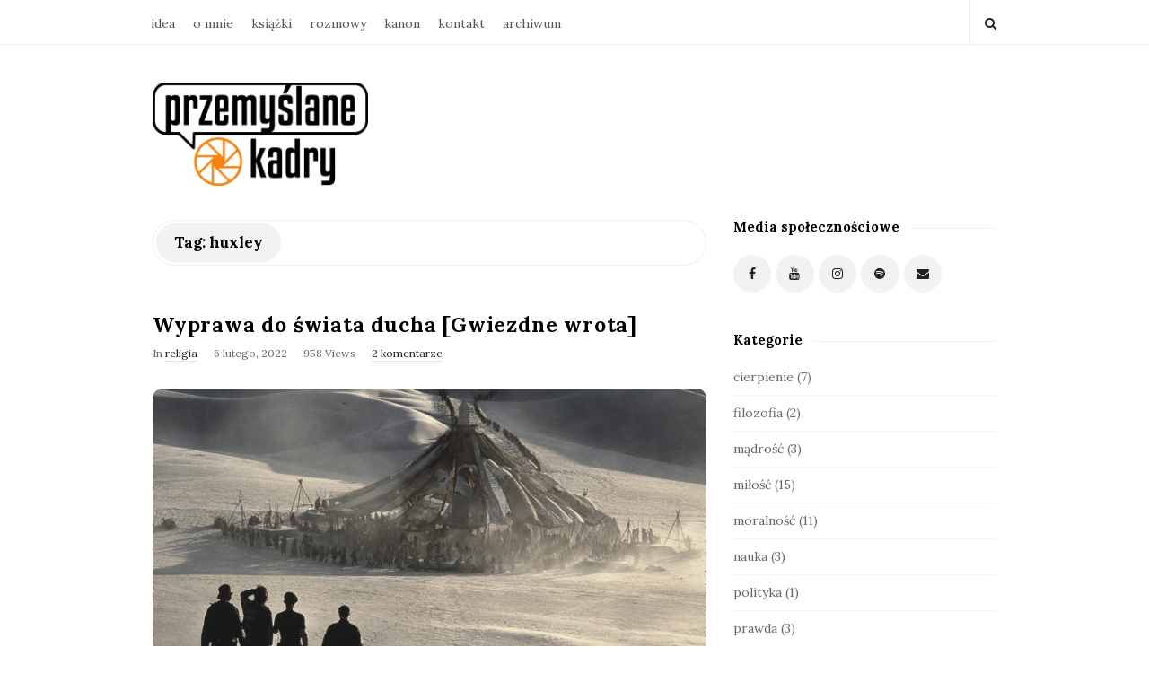

--- FILE ---
content_type: text/html; charset=UTF-8
request_url: https://przemyslanekadry.pl/tag/huxley/
body_size: 10932
content:
<!DOCTYPE html>
<html lang="pl-PL" class="no-js">
	<head>
		<meta charset="UTF-8">
		<meta name="viewport" content="width=device-width, initial-scale=1, maximum-scale=1">
		<meta http-equiv="X-UA-Compatible" content="IE=edge">
		<link rel="profile" href="http://gmpg.org/xfn/11">
		<link rel="pingback" href="https://przemyslanekadry.pl/xmlrpc.php">
				<!--[if lt IE 9]>
		<script src="https://przemyslanekadry.pl/wp-content/themes/writing/js/html5.js"></script>
		<![endif]-->
		<script>(function(){document.documentElement.className='js'})();</script>

		<meta name='robots' content='index, follow, max-image-preview:large, max-snippet:-1, max-video-preview:-1' />

	<!-- This site is optimized with the Yoast SEO plugin v24.5 - https://yoast.com/wordpress/plugins/seo/ -->
	<title>Archiwa huxley - przemyślane kadry</title>
	<link rel="canonical" href="https://przemyslanekadry.pl/tag/huxley/" />
	<meta property="og:locale" content="pl_PL" />
	<meta property="og:type" content="article" />
	<meta property="og:title" content="Archiwa huxley - przemyślane kadry" />
	<meta property="og:url" content="https://przemyslanekadry.pl/tag/huxley/" />
	<meta property="og:site_name" content="przemyślane kadry" />
	<meta name="twitter:card" content="summary_large_image" />
	<script type="application/ld+json" class="yoast-schema-graph">{"@context":"https://schema.org","@graph":[{"@type":"CollectionPage","@id":"https://przemyslanekadry.pl/tag/huxley/","url":"https://przemyslanekadry.pl/tag/huxley/","name":"Archiwa huxley - przemyślane kadry","isPartOf":{"@id":"https://przemyslanekadry.pl/#website"},"primaryImageOfPage":{"@id":"https://przemyslanekadry.pl/tag/huxley/#primaryimage"},"image":{"@id":"https://przemyslanekadry.pl/tag/huxley/#primaryimage"},"thumbnailUrl":"https://przemyslanekadry.pl/wp-content/uploads/2022/02/stargate2.jpg","breadcrumb":{"@id":"https://przemyslanekadry.pl/tag/huxley/#breadcrumb"},"inLanguage":"pl-PL"},{"@type":"ImageObject","inLanguage":"pl-PL","@id":"https://przemyslanekadry.pl/tag/huxley/#primaryimage","url":"https://przemyslanekadry.pl/wp-content/uploads/2022/02/stargate2.jpg","contentUrl":"https://przemyslanekadry.pl/wp-content/uploads/2022/02/stargate2.jpg","width":1920,"height":1077,"caption":"Gwiezdne wrota (1994) Roland Emmerich"},{"@type":"BreadcrumbList","@id":"https://przemyslanekadry.pl/tag/huxley/#breadcrumb","itemListElement":[{"@type":"ListItem","position":1,"name":"Strona główna","item":"https://przemyslanekadry.pl/"},{"@type":"ListItem","position":2,"name":"huxley"}]},{"@type":"WebSite","@id":"https://przemyslanekadry.pl/#website","url":"https://przemyslanekadry.pl/","name":"przemyślane kadry","description":"blog o filmach i filozofii","publisher":{"@id":"https://przemyslanekadry.pl/#/schema/person/983ef117c702b8ac08358f12221cd04f"},"potentialAction":[{"@type":"SearchAction","target":{"@type":"EntryPoint","urlTemplate":"https://przemyslanekadry.pl/?s={search_term_string}"},"query-input":{"@type":"PropertyValueSpecification","valueRequired":true,"valueName":"search_term_string"}}],"inLanguage":"pl-PL"},{"@type":["Person","Organization"],"@id":"https://przemyslanekadry.pl/#/schema/person/983ef117c702b8ac08358f12221cd04f","name":"Jakub Walicki","image":{"@type":"ImageObject","inLanguage":"pl-PL","@id":"https://przemyslanekadry.pl/#/schema/person/image/","url":"https://przemyslanekadry.pl/wp-content/uploads/2021/10/kuba1-929x1024.jpg","contentUrl":"https://przemyslanekadry.pl/wp-content/uploads/2021/10/kuba1-929x1024.jpg","width":929,"height":1024,"caption":"Jakub Walicki"},"logo":{"@id":"https://przemyslanekadry.pl/#/schema/person/image/"},"description":"Jestem doktorem filozofii, pisarzem, copywriterem i pasjonatem kina. Omawiam filozoficzne zagadnienia na filmowych przykładach.","sameAs":["https://przemyslanekadry.pl/o-mnie/","https://www.facebook.com/przemyslanekadry/","https://www.instagram.com/przemyslanekadry/","https://www.youtube.com/user/valicki"]}]}</script>
	<!-- / Yoast SEO plugin. -->


<link rel='dns-prefetch' href='//fonts.googleapis.com' />
<link rel="alternate" type="application/rss+xml" title="przemyślane kadry &raquo; Kanał z wpisami" href="https://przemyslanekadry.pl/feed/" />
<link rel="alternate" type="application/rss+xml" title="przemyślane kadry &raquo; Kanał z komentarzami" href="https://przemyslanekadry.pl/comments/feed/" />
<link rel="alternate" type="application/rss+xml" title="przemyślane kadry &raquo; Kanał z wpisami otagowanymi jako huxley" href="https://przemyslanekadry.pl/tag/huxley/feed/" />
<script type="text/javascript">
/* <![CDATA[ */
window._wpemojiSettings = {"baseUrl":"https:\/\/s.w.org\/images\/core\/emoji\/15.0.3\/72x72\/","ext":".png","svgUrl":"https:\/\/s.w.org\/images\/core\/emoji\/15.0.3\/svg\/","svgExt":".svg","source":{"concatemoji":"https:\/\/przemyslanekadry.pl\/wp-includes\/js\/wp-emoji-release.min.js?ver=6.5.7"}};
/*! This file is auto-generated */
!function(i,n){var o,s,e;function c(e){try{var t={supportTests:e,timestamp:(new Date).valueOf()};sessionStorage.setItem(o,JSON.stringify(t))}catch(e){}}function p(e,t,n){e.clearRect(0,0,e.canvas.width,e.canvas.height),e.fillText(t,0,0);var t=new Uint32Array(e.getImageData(0,0,e.canvas.width,e.canvas.height).data),r=(e.clearRect(0,0,e.canvas.width,e.canvas.height),e.fillText(n,0,0),new Uint32Array(e.getImageData(0,0,e.canvas.width,e.canvas.height).data));return t.every(function(e,t){return e===r[t]})}function u(e,t,n){switch(t){case"flag":return n(e,"\ud83c\udff3\ufe0f\u200d\u26a7\ufe0f","\ud83c\udff3\ufe0f\u200b\u26a7\ufe0f")?!1:!n(e,"\ud83c\uddfa\ud83c\uddf3","\ud83c\uddfa\u200b\ud83c\uddf3")&&!n(e,"\ud83c\udff4\udb40\udc67\udb40\udc62\udb40\udc65\udb40\udc6e\udb40\udc67\udb40\udc7f","\ud83c\udff4\u200b\udb40\udc67\u200b\udb40\udc62\u200b\udb40\udc65\u200b\udb40\udc6e\u200b\udb40\udc67\u200b\udb40\udc7f");case"emoji":return!n(e,"\ud83d\udc26\u200d\u2b1b","\ud83d\udc26\u200b\u2b1b")}return!1}function f(e,t,n){var r="undefined"!=typeof WorkerGlobalScope&&self instanceof WorkerGlobalScope?new OffscreenCanvas(300,150):i.createElement("canvas"),a=r.getContext("2d",{willReadFrequently:!0}),o=(a.textBaseline="top",a.font="600 32px Arial",{});return e.forEach(function(e){o[e]=t(a,e,n)}),o}function t(e){var t=i.createElement("script");t.src=e,t.defer=!0,i.head.appendChild(t)}"undefined"!=typeof Promise&&(o="wpEmojiSettingsSupports",s=["flag","emoji"],n.supports={everything:!0,everythingExceptFlag:!0},e=new Promise(function(e){i.addEventListener("DOMContentLoaded",e,{once:!0})}),new Promise(function(t){var n=function(){try{var e=JSON.parse(sessionStorage.getItem(o));if("object"==typeof e&&"number"==typeof e.timestamp&&(new Date).valueOf()<e.timestamp+604800&&"object"==typeof e.supportTests)return e.supportTests}catch(e){}return null}();if(!n){if("undefined"!=typeof Worker&&"undefined"!=typeof OffscreenCanvas&&"undefined"!=typeof URL&&URL.createObjectURL&&"undefined"!=typeof Blob)try{var e="postMessage("+f.toString()+"("+[JSON.stringify(s),u.toString(),p.toString()].join(",")+"));",r=new Blob([e],{type:"text/javascript"}),a=new Worker(URL.createObjectURL(r),{name:"wpTestEmojiSupports"});return void(a.onmessage=function(e){c(n=e.data),a.terminate(),t(n)})}catch(e){}c(n=f(s,u,p))}t(n)}).then(function(e){for(var t in e)n.supports[t]=e[t],n.supports.everything=n.supports.everything&&n.supports[t],"flag"!==t&&(n.supports.everythingExceptFlag=n.supports.everythingExceptFlag&&n.supports[t]);n.supports.everythingExceptFlag=n.supports.everythingExceptFlag&&!n.supports.flag,n.DOMReady=!1,n.readyCallback=function(){n.DOMReady=!0}}).then(function(){return e}).then(function(){var e;n.supports.everything||(n.readyCallback(),(e=n.source||{}).concatemoji?t(e.concatemoji):e.wpemoji&&e.twemoji&&(t(e.twemoji),t(e.wpemoji)))}))}((window,document),window._wpemojiSettings);
/* ]]> */
</script>
<style id='wp-emoji-styles-inline-css' type='text/css'>

	img.wp-smiley, img.emoji {
		display: inline !important;
		border: none !important;
		box-shadow: none !important;
		height: 1em !important;
		width: 1em !important;
		margin: 0 0.07em !important;
		vertical-align: -0.1em !important;
		background: none !important;
		padding: 0 !important;
	}
</style>
<link rel='stylesheet' id='wp-block-library-css' href='https://przemyslanekadry.pl/wp-includes/css/dist/block-library/style.min.css?ver=6.5.7' type='text/css' media='all' />
<style id='classic-theme-styles-inline-css' type='text/css'>
/*! This file is auto-generated */
.wp-block-button__link{color:#fff;background-color:#32373c;border-radius:9999px;box-shadow:none;text-decoration:none;padding:calc(.667em + 2px) calc(1.333em + 2px);font-size:1.125em}.wp-block-file__button{background:#32373c;color:#fff;text-decoration:none}
</style>
<style id='global-styles-inline-css' type='text/css'>
body{--wp--preset--color--black: #000000;--wp--preset--color--cyan-bluish-gray: #abb8c3;--wp--preset--color--white: #ffffff;--wp--preset--color--pale-pink: #f78da7;--wp--preset--color--vivid-red: #cf2e2e;--wp--preset--color--luminous-vivid-orange: #ff6900;--wp--preset--color--luminous-vivid-amber: #fcb900;--wp--preset--color--light-green-cyan: #7bdcb5;--wp--preset--color--vivid-green-cyan: #00d084;--wp--preset--color--pale-cyan-blue: #8ed1fc;--wp--preset--color--vivid-cyan-blue: #0693e3;--wp--preset--color--vivid-purple: #9b51e0;--wp--preset--gradient--vivid-cyan-blue-to-vivid-purple: linear-gradient(135deg,rgba(6,147,227,1) 0%,rgb(155,81,224) 100%);--wp--preset--gradient--light-green-cyan-to-vivid-green-cyan: linear-gradient(135deg,rgb(122,220,180) 0%,rgb(0,208,130) 100%);--wp--preset--gradient--luminous-vivid-amber-to-luminous-vivid-orange: linear-gradient(135deg,rgba(252,185,0,1) 0%,rgba(255,105,0,1) 100%);--wp--preset--gradient--luminous-vivid-orange-to-vivid-red: linear-gradient(135deg,rgba(255,105,0,1) 0%,rgb(207,46,46) 100%);--wp--preset--gradient--very-light-gray-to-cyan-bluish-gray: linear-gradient(135deg,rgb(238,238,238) 0%,rgb(169,184,195) 100%);--wp--preset--gradient--cool-to-warm-spectrum: linear-gradient(135deg,rgb(74,234,220) 0%,rgb(151,120,209) 20%,rgb(207,42,186) 40%,rgb(238,44,130) 60%,rgb(251,105,98) 80%,rgb(254,248,76) 100%);--wp--preset--gradient--blush-light-purple: linear-gradient(135deg,rgb(255,206,236) 0%,rgb(152,150,240) 100%);--wp--preset--gradient--blush-bordeaux: linear-gradient(135deg,rgb(254,205,165) 0%,rgb(254,45,45) 50%,rgb(107,0,62) 100%);--wp--preset--gradient--luminous-dusk: linear-gradient(135deg,rgb(255,203,112) 0%,rgb(199,81,192) 50%,rgb(65,88,208) 100%);--wp--preset--gradient--pale-ocean: linear-gradient(135deg,rgb(255,245,203) 0%,rgb(182,227,212) 50%,rgb(51,167,181) 100%);--wp--preset--gradient--electric-grass: linear-gradient(135deg,rgb(202,248,128) 0%,rgb(113,206,126) 100%);--wp--preset--gradient--midnight: linear-gradient(135deg,rgb(2,3,129) 0%,rgb(40,116,252) 100%);--wp--preset--font-size--small: 13px;--wp--preset--font-size--medium: 20px;--wp--preset--font-size--large: 36px;--wp--preset--font-size--x-large: 42px;--wp--preset--spacing--20: 0.44rem;--wp--preset--spacing--30: 0.67rem;--wp--preset--spacing--40: 1rem;--wp--preset--spacing--50: 1.5rem;--wp--preset--spacing--60: 2.25rem;--wp--preset--spacing--70: 3.38rem;--wp--preset--spacing--80: 5.06rem;--wp--preset--shadow--natural: 6px 6px 9px rgba(0, 0, 0, 0.2);--wp--preset--shadow--deep: 12px 12px 50px rgba(0, 0, 0, 0.4);--wp--preset--shadow--sharp: 6px 6px 0px rgba(0, 0, 0, 0.2);--wp--preset--shadow--outlined: 6px 6px 0px -3px rgba(255, 255, 255, 1), 6px 6px rgba(0, 0, 0, 1);--wp--preset--shadow--crisp: 6px 6px 0px rgba(0, 0, 0, 1);}:where(.is-layout-flex){gap: 0.5em;}:where(.is-layout-grid){gap: 0.5em;}body .is-layout-flex{display: flex;}body .is-layout-flex{flex-wrap: wrap;align-items: center;}body .is-layout-flex > *{margin: 0;}body .is-layout-grid{display: grid;}body .is-layout-grid > *{margin: 0;}:where(.wp-block-columns.is-layout-flex){gap: 2em;}:where(.wp-block-columns.is-layout-grid){gap: 2em;}:where(.wp-block-post-template.is-layout-flex){gap: 1.25em;}:where(.wp-block-post-template.is-layout-grid){gap: 1.25em;}.has-black-color{color: var(--wp--preset--color--black) !important;}.has-cyan-bluish-gray-color{color: var(--wp--preset--color--cyan-bluish-gray) !important;}.has-white-color{color: var(--wp--preset--color--white) !important;}.has-pale-pink-color{color: var(--wp--preset--color--pale-pink) !important;}.has-vivid-red-color{color: var(--wp--preset--color--vivid-red) !important;}.has-luminous-vivid-orange-color{color: var(--wp--preset--color--luminous-vivid-orange) !important;}.has-luminous-vivid-amber-color{color: var(--wp--preset--color--luminous-vivid-amber) !important;}.has-light-green-cyan-color{color: var(--wp--preset--color--light-green-cyan) !important;}.has-vivid-green-cyan-color{color: var(--wp--preset--color--vivid-green-cyan) !important;}.has-pale-cyan-blue-color{color: var(--wp--preset--color--pale-cyan-blue) !important;}.has-vivid-cyan-blue-color{color: var(--wp--preset--color--vivid-cyan-blue) !important;}.has-vivid-purple-color{color: var(--wp--preset--color--vivid-purple) !important;}.has-black-background-color{background-color: var(--wp--preset--color--black) !important;}.has-cyan-bluish-gray-background-color{background-color: var(--wp--preset--color--cyan-bluish-gray) !important;}.has-white-background-color{background-color: var(--wp--preset--color--white) !important;}.has-pale-pink-background-color{background-color: var(--wp--preset--color--pale-pink) !important;}.has-vivid-red-background-color{background-color: var(--wp--preset--color--vivid-red) !important;}.has-luminous-vivid-orange-background-color{background-color: var(--wp--preset--color--luminous-vivid-orange) !important;}.has-luminous-vivid-amber-background-color{background-color: var(--wp--preset--color--luminous-vivid-amber) !important;}.has-light-green-cyan-background-color{background-color: var(--wp--preset--color--light-green-cyan) !important;}.has-vivid-green-cyan-background-color{background-color: var(--wp--preset--color--vivid-green-cyan) !important;}.has-pale-cyan-blue-background-color{background-color: var(--wp--preset--color--pale-cyan-blue) !important;}.has-vivid-cyan-blue-background-color{background-color: var(--wp--preset--color--vivid-cyan-blue) !important;}.has-vivid-purple-background-color{background-color: var(--wp--preset--color--vivid-purple) !important;}.has-black-border-color{border-color: var(--wp--preset--color--black) !important;}.has-cyan-bluish-gray-border-color{border-color: var(--wp--preset--color--cyan-bluish-gray) !important;}.has-white-border-color{border-color: var(--wp--preset--color--white) !important;}.has-pale-pink-border-color{border-color: var(--wp--preset--color--pale-pink) !important;}.has-vivid-red-border-color{border-color: var(--wp--preset--color--vivid-red) !important;}.has-luminous-vivid-orange-border-color{border-color: var(--wp--preset--color--luminous-vivid-orange) !important;}.has-luminous-vivid-amber-border-color{border-color: var(--wp--preset--color--luminous-vivid-amber) !important;}.has-light-green-cyan-border-color{border-color: var(--wp--preset--color--light-green-cyan) !important;}.has-vivid-green-cyan-border-color{border-color: var(--wp--preset--color--vivid-green-cyan) !important;}.has-pale-cyan-blue-border-color{border-color: var(--wp--preset--color--pale-cyan-blue) !important;}.has-vivid-cyan-blue-border-color{border-color: var(--wp--preset--color--vivid-cyan-blue) !important;}.has-vivid-purple-border-color{border-color: var(--wp--preset--color--vivid-purple) !important;}.has-vivid-cyan-blue-to-vivid-purple-gradient-background{background: var(--wp--preset--gradient--vivid-cyan-blue-to-vivid-purple) !important;}.has-light-green-cyan-to-vivid-green-cyan-gradient-background{background: var(--wp--preset--gradient--light-green-cyan-to-vivid-green-cyan) !important;}.has-luminous-vivid-amber-to-luminous-vivid-orange-gradient-background{background: var(--wp--preset--gradient--luminous-vivid-amber-to-luminous-vivid-orange) !important;}.has-luminous-vivid-orange-to-vivid-red-gradient-background{background: var(--wp--preset--gradient--luminous-vivid-orange-to-vivid-red) !important;}.has-very-light-gray-to-cyan-bluish-gray-gradient-background{background: var(--wp--preset--gradient--very-light-gray-to-cyan-bluish-gray) !important;}.has-cool-to-warm-spectrum-gradient-background{background: var(--wp--preset--gradient--cool-to-warm-spectrum) !important;}.has-blush-light-purple-gradient-background{background: var(--wp--preset--gradient--blush-light-purple) !important;}.has-blush-bordeaux-gradient-background{background: var(--wp--preset--gradient--blush-bordeaux) !important;}.has-luminous-dusk-gradient-background{background: var(--wp--preset--gradient--luminous-dusk) !important;}.has-pale-ocean-gradient-background{background: var(--wp--preset--gradient--pale-ocean) !important;}.has-electric-grass-gradient-background{background: var(--wp--preset--gradient--electric-grass) !important;}.has-midnight-gradient-background{background: var(--wp--preset--gradient--midnight) !important;}.has-small-font-size{font-size: var(--wp--preset--font-size--small) !important;}.has-medium-font-size{font-size: var(--wp--preset--font-size--medium) !important;}.has-large-font-size{font-size: var(--wp--preset--font-size--large) !important;}.has-x-large-font-size{font-size: var(--wp--preset--font-size--x-large) !important;}
.wp-block-navigation a:where(:not(.wp-element-button)){color: inherit;}
:where(.wp-block-post-template.is-layout-flex){gap: 1.25em;}:where(.wp-block-post-template.is-layout-grid){gap: 1.25em;}
:where(.wp-block-columns.is-layout-flex){gap: 2em;}:where(.wp-block-columns.is-layout-grid){gap: 2em;}
.wp-block-pullquote{font-size: 1.5em;line-height: 1.6;}
</style>
<link rel='stylesheet' id='contact-form-7-css' href='https://przemyslanekadry.pl/wp-content/plugins/contact-form-7/includes/css/styles.css?ver=5.9.8' type='text/css' media='all' />
<link rel='stylesheet' id='asalah-lora-css' href='https://fonts.googleapis.com/css?family=Lora%3A400%2C700&#038;subset=latin%2Clatin-ext&#038;ver=6.5.7' type='text/css' media='all' />
<link rel='stylesheet' id='genericons-css' href='https://przemyslanekadry.pl/wp-content/themes/writing/genericons/genericons.css?ver=3.2' type='text/css' media='all' />
<link rel='stylesheet' id='bootstrap-css' href='https://przemyslanekadry.pl/wp-content/themes/writing/framework/bootstrap/css/bootstrap.css?ver=1' type='text/css' media='all' />
<link rel='stylesheet' id='fontawesome-css' href='https://przemyslanekadry.pl/wp-content/themes/writing/framework/font-awesome/css/font-awesome.min.css?ver=1' type='text/css' media='all' />
<link rel='stylesheet' id='asalah-plugins-css' href='https://przemyslanekadry.pl/wp-content/themes/writing/pluginstyle.css?ver=1' type='text/css' media='all' />
<link rel='stylesheet' id='asalah-style-css' href='https://przemyslanekadry.pl/wp-content/themes/writing/style.css?ver=3.780' type='text/css' media='all' />
<!--[if lt IE 9]>
<link rel='stylesheet' id='asalah-ie-css' href='https://przemyslanekadry.pl/wp-content/themes/writing/css/ie.css?ver=6.5.7' type='text/css' media='all' />
<![endif]-->
<link rel='stylesheet' id='newsletter-css' href='https://przemyslanekadry.pl/wp-content/plugins/newsletter/style.css?ver=8.4.7' type='text/css' media='all' />
<script type="text/javascript" src="https://przemyslanekadry.pl/wp-includes/js/jquery/jquery.min.js?ver=3.7.1" id="jquery-core-js"></script>
<script type="text/javascript" src="https://przemyslanekadry.pl/wp-includes/js/jquery/jquery-migrate.min.js?ver=3.4.1" id="jquery-migrate-js"></script>
<script type="text/javascript" src="https://przemyslanekadry.pl/wp-content/themes/writing/js/modernizr.js?ver=1" id="asalah-modernizr-js"></script>
<link rel="https://api.w.org/" href="https://przemyslanekadry.pl/wp-json/" /><link rel="alternate" type="application/json" href="https://przemyslanekadry.pl/wp-json/wp/v2/tags/227" /><link rel="EditURI" type="application/rsd+xml" title="RSD" href="https://przemyslanekadry.pl/xmlrpc.php?rsd" />
<meta name="generator" content="WordPress 6.5.7" />
<!-- Global site tag (gtag.js) - Google Analytics -->
<script async src="https://www.googletagmanager.com/gtag/js?id=G-BNCX5FMY6N"></script>
<script>
  window.dataLayer = window.dataLayer || [];
  function gtag(){dataLayer.push(arguments);}
  gtag('js', new Date());

  gtag('config', 'G-BNCX5FMY6N');
</script>

<!-- Google Tag Manager -->
<script>(function(w,d,s,l,i){w[l]=w[l]||[];w[l].push({'gtm.start':
new Date().getTime(),event:'gtm.js'});var f=d.getElementsByTagName(s)[0],
j=d.createElement(s),dl=l!='dataLayer'?'&l='+l:'';j.async=true;j.src=
'https://www.googletagmanager.com/gtm.js?id='+i+dl;f.parentNode.insertBefore(j,f);
})(window,document,'script','dataLayer','GTM-KHRWKS7');</script>
<!-- End Google Tag Manager -->

<meta name="facebook-domain-verification" content="us2bxbfybiy1z09wzy622ber7chwi3" />

<!-- Facebook Pixel Code -->
<script>
!function(f,b,e,v,n,t,s)
{if(f.fbq)return;n=f.fbq=function(){n.callMethod?
n.callMethod.apply(n,arguments):n.queue.push(arguments)};
if(!f._fbq)f._fbq=n;n.push=n;n.loaded=!0;n.version='2.0';
n.queue=[];t=b.createElement(e);t.async=!0;
t.src=v;s=b.getElementsByTagName(e)[0];
s.parentNode.insertBefore(t,s)}(window, document,'script',
'https://connect.facebook.net/en_US/fbevents.js');
fbq('init', '1214189072408940');
fbq('track', 'PageView');
</script>
<noscript><img height="1" width="1" style="display:none"
src="https://www.facebook.com/tr?id=1214189072408940&ev=PageView&noscript=1"
/></noscript>
<!-- End Facebook Pixel Code --><link rel="icon" href="https://przemyslanekadry.pl/wp-content/uploads/2021/08/cropped-favlogo-32x32.png" sizes="32x32" />
<link rel="icon" href="https://przemyslanekadry.pl/wp-content/uploads/2021/08/cropped-favlogo-192x192.png" sizes="192x192" />
<link rel="apple-touch-icon" href="https://przemyslanekadry.pl/wp-content/uploads/2021/08/cropped-favlogo-180x180.png" />
<meta name="msapplication-TileImage" content="https://przemyslanekadry.pl/wp-content/uploads/2021/08/cropped-favlogo-270x270.png" />
		<!-- Facebook Pixel Code -->
		<script>
			var aepc_pixel = {"pixel_id":"1214189072408940","user":{},"enable_advanced_events":"yes","fire_delay":"0","can_use_sku":"yes"},
				aepc_pixel_args = [],
				aepc_extend_args = function( args ) {
					if ( typeof args === 'undefined' ) {
						args = {};
					}

					for(var key in aepc_pixel_args)
						args[key] = aepc_pixel_args[key];

					return args;
				};

			// Extend args
			if ( 'yes' === aepc_pixel.enable_advanced_events ) {
				aepc_pixel_args.userAgent = navigator.userAgent;
				aepc_pixel_args.language = navigator.language;

				if ( document.referrer.indexOf( document.domain ) < 0 ) {
					aepc_pixel_args.referrer = document.referrer;
				}
			}

						!function(f,b,e,v,n,t,s){if(f.fbq)return;n=f.fbq=function(){n.callMethod?
				n.callMethod.apply(n,arguments):n.queue.push(arguments)};if(!f._fbq)f._fbq=n;
				n.push=n;n.loaded=!0;n.version='2.0';n.agent='dvpixelcaffeinewordpress';n.queue=[];t=b.createElement(e);t.async=!0;
				t.src=v;s=b.getElementsByTagName(e)[0];s.parentNode.insertBefore(t,s)}(window,
				document,'script','https://connect.facebook.net/en_US/fbevents.js');
			
						fbq('init', aepc_pixel.pixel_id, aepc_pixel.user);

							setTimeout( function() {
				fbq('track', "PageView", aepc_pixel_args);
			}, aepc_pixel.fire_delay * 1000 );
					</script>
		<!-- End Facebook Pixel Code -->
			</head>
		<body class="archive tag tag-huxley tag-227 wp-embed-responsive">

					<!-- Load facebook SDK -->
			<div id="fb-root"></div>
			<script>
			jQuery(document).ready(function() {
								
					(function(d, s, id){
			     var js, fjs = d.getElementsByTagName(s)[0];
			     if (d.getElementById(id)) {return;}
			     js = d.createElement(s); js.id = id; js.async = true;
			     js.src = "//connect.facebook.net/pl_PL/sdk.js#xfbml=1&version=v2.11";
			     fjs.parentNode.insertBefore(js, fjs);
			   }(document, 'script', 'facebook-jssdk'));
			 });
			</script>
		    <!-- End Load facebook SDK -->
				<div id="page" class="hfeed site">

			<!-- start site main container -->
			<div class="site_main_container">
				<!-- header -->
					<header class="site_header">

						<!-- top menu area -->
								<div class="top_menu_wrapper">
			<div class="container">
				<div class="mobile_menu_button">
											<span class="mobile_menu_text">Menu</span>
											<div class="writing_mobile_icon"><span></span><span></span><span></span></div>
				</div><!-- end mobile_menu_button -->
							<div class="top_header_items_holder">
											<div class="main_menu pull-left">
							<div class="main_nav"><ul id="menu-menu-glowne" class="nav navbar-nav"><li id="menu-item-27" class="menu-item menu-item-type-post_type menu-item-object-page menu-item-27 default_menu"><a href="https://przemyslanekadry.pl/idea/">idea</a></li>
<li id="menu-item-28" class="menu-item menu-item-type-post_type menu-item-object-page menu-item-28 default_menu"><a href="https://przemyslanekadry.pl/o-mnie/">o mnie</a></li>
<li id="menu-item-571" class="menu-item menu-item-type-post_type menu-item-object-page menu-item-571 default_menu"><a href="https://przemyslanekadry.pl/ksiazki/">książki</a></li>
<li id="menu-item-2287" class="menu-item menu-item-type-post_type menu-item-object-page menu-item-home menu-item-2287 default_menu"><a href="https://przemyslanekadry.pl/">rozmowy</a></li>
<li id="menu-item-1238" class="menu-item menu-item-type-post_type menu-item-object-page menu-item-1238 default_menu"><a href="https://przemyslanekadry.pl/kanon/">kanon</a></li>
<li id="menu-item-32" class="menu-item menu-item-type-post_type menu-item-object-page menu-item-32 default_menu"><a href="https://przemyslanekadry.pl/kontakt/">kontakt</a></li>
<li id="menu-item-44" class="menu-item menu-item-type-post_type menu-item-object-page menu-item-44 default_menu"><a href="https://przemyslanekadry.pl/archiwum/">archiwum</a></li>
</ul></div>						</div>
											<div class="header_icons pull-right text_right">

															<!-- start search box -->
								<div class="header_search pull-right">
									<form class="search clearfix animated searchHelperFade" method="get" id="searchform" action="https://przemyslanekadry.pl/">
	<input class="col-md-12 search_text" id="appendedInputButton" placeholder="Hit enter to search" type="text" name="s">
	<input type="hidden" name="post_type" value="post" />
	<i class="fa fa-search"><input type="submit" class="search_submit" id="searchsubmit" value="" /></i>
</form>
								</div>
								<!-- end search box -->
													</div>
									</div> <!-- end .top_header_items_holder -->
			</div> <!-- end container -->
		</div>
								<!-- header logo wrapper -->
						<div class="header_logo_wrapper  ">
							<div class="container">
										<div class="logo_wrapper">
			<style>.site_logo_image {width : 240px;}</style>			<a class="asalah_logo default_logo retina_logo" title="przemyślane kadry" href="https://przemyslanekadry.pl/" rel="home">
					<img  width="240" src="https://przemyslanekadry.pl/wp-content/uploads/2021/08/logo-1.png"  class="site_logo img-responsive site_logo_image pull-left clearfix" alt="przemyślane kadry" />
				</a>
									<!-- Site name for screen-reader-text -->
					<h2 class="screen-reader-text site_logo site-title pull-left clearfix">przemyślane kadry</h2>
							</div> <!-- logo_wrapper -->
									</div><!-- end container -->
						</div><!-- end .header_logo_wrapper -->

											</header><!-- header -->

				<!-- start stie content -->
				<section id="content" class="site_content">
					<div class="container">
						<div class="row"><main class="main_content archive_page_content col-md-9 pull-left">

	<header class="page-header page_main_title clearfix">
		<h1 class="page-title title">Tag: <span>huxley</span></h1>	</header><!-- .page-header -->

	
		<!-- Start posts list wrapper div -->
		<div class="blog_posts_wrapper blog_posts_list clearfix  asalah_blog_global_setting">

				<article id="post-690" class="blog_post_container post-690 post type-post status-publish format-standard has-post-thumbnail hentry category-religia tag-duchowosc tag-emmerich tag-huxley tag-kino-amerykanskie tag-mistycyzm tag-narkotyki tag-przezycia-mistyczne tag-sci-fi tag-science-fiction" >

					<div class="asalah_hidden_schemas" style="display:none;">
				<span class="blog_meta_item blog_meta_author"><span class="author vcard"><a class="url fn n" href="https://przemyslanekadry.pl/author/admin6568/">Jakub Walicki</a></span></span>			</div><!-- end asalah_hidden_schemas-->
				<div class="blog_post clearfix">
					<div class="blog_post_title">
				<h2 class="entry-title title post_title"><a href="https://przemyslanekadry.pl/wyprawa-do-swiata-ducha-gwiezdne-wrota/" rel="bookmark">Wyprawa do świata ducha [Gwiezdne wrota]</a></h2>			</div><!-- end blog_post_title -->
					<div class="blog_post_meta clearfix">
				<span class="blog_meta_item blog_meta_category">In <a href="https://przemyslanekadry.pl/category/religia/" rel="category tag">religia</a></span><span class="blog_meta_item blog_meta_date"><span class="screen-reader-text"></span><time class="entry-date published" datetime="2022-02-06T08:40:58+00:00">6 lutego, 2022</time></span><span class="blog_meta_item blog_meta_views">958 Views</span><span class="blog_meta_item blog_meta_comments"><a href="https://przemyslanekadry.pl/wyprawa-do-swiata-ducha-gwiezdne-wrota/#comments">2 komentarze</a></span>			</div>
		<div class="blog_post_banner blog_post_image"><a href="https://przemyslanekadry.pl/wyprawa-do-swiata-ducha-gwiezdne-wrota/" title="Wyprawa do świata ducha [Gwiezdne wrota]"><img width="1920" height="1077" src="https://przemyslanekadry.pl/wp-content/uploads/2022/02/stargate2.jpg" class="img-responsive wp-post-image" alt="Gwiezdne wrota (1994) Roland Emmerich" decoding="async" loading="lazy" srcset="https://przemyslanekadry.pl/wp-content/uploads/2022/02/stargate2.jpg 1920w, https://przemyslanekadry.pl/wp-content/uploads/2022/02/stargate2-300x168.jpg 300w, https://przemyslanekadry.pl/wp-content/uploads/2022/02/stargate2-1024x574.jpg 1024w, https://przemyslanekadry.pl/wp-content/uploads/2022/02/stargate2-768x431.jpg 768w, https://przemyslanekadry.pl/wp-content/uploads/2022/02/stargate2-1536x862.jpg 1536w" sizes="(max-width: 1920px) 100vw, 1920px" /></a>      </div>										<div class="entry-content blog_post_text blog_post_description"><!-- Start entry-content div -->
							<p>Zważywszy na to, że świat duchowy posiada symboliczny charakter, po przekroczeniu progu drzwi percepcji nigdy nie możemy mieć pewności, co prawdziwe, a co zmyślone. Czy doznania mistyczne pozwalają nam na odkrywanie wyższego wymiaru rzeczywistości, czy w ogóle nie opuszczamy w nich wnętrza swojego umysłu?<a href="https://przemyslanekadry.pl/wyprawa-do-swiata-ducha-gwiezdne-wrota/" class="more_link more_link_dots"> &hellip; </a></p>						</div><!-- end entry-content div -->
							
					<div class="blog_post_control clearfix">

				
														<div class="blog_post_control_item blog_post_readmore">
								<a href="https://przemyslanekadry.pl/wyprawa-do-swiata-ducha-gwiezdne-wrota/" class="read_more_link">Continue Reading</a>							</div><!-- end .blog_post_readmore -->
												        <div class="blog_post_control_item blog_post_share">
	        	<span class="share_item share_sign"><i class="fa fa-share "></i></span>

						
	        	<span class="social_share_item_wrapper"><a rel="nofollow noreferrer" target="_blank" href="https://www.facebook.com/sharer/sharer.php?u=https://przemyslanekadry.pl/wyprawa-do-swiata-ducha-gwiezdne-wrota/" class="share_item share_item_social share_facebook" onclick="if (navigator.share) {
  navigator.share({
		title: document.title,
	  text: 'Wyprawa do świata ducha [Gwiezdne wrota]',
	  url: 'https://przemyslanekadry.pl/wyprawa-do-swiata-ducha-gwiezdne-wrota/',
  })
} else {window.open('https://www.facebook.com/sharer/sharer.php?u=https://przemyslanekadry.pl/wyprawa-do-swiata-ducha-gwiezdne-wrota/&display=popup', 'facebook-share-dialog', 'width=626,height=436');
	                                return false;} "><i class="fa fa-facebook"></i></a></span>
																	
							        	<span class="social_share_item_wrapper"><a rel="nofollow noreferrer" href="https://twitter.com/share?url=https://przemyslanekadry.pl/wyprawa-do-swiata-ducha-gwiezdne-wrota/" target="_blank" class="share_item share_item_social share_twitter"><i class="fa fa-twitter"></i></a></span>
						
						
						
							        	<span class="social_share_item_wrapper"><a rel="nofollow noreferrer" href="https://www.pinterest.com/pin/create/button/?url=https://przemyslanekadry.pl/wyprawa-do-swiata-ducha-gwiezdne-wrota/&amp;media=https://przemyslanekadry.pl/wp-content/uploads/2022/02/stargate2.jpg&amp;description=Wyprawa%20do%20świata%20ducha%20[Gwiezdne%20wrota]" class="share_item share_item_social share_pinterest" target="_blank" data-pin-custom="true"><i class="fa fa-pinterest"></i></a></span>
						
						
						
						
						
						
												<span class="social_share_item_wrapper"><a rel="nofollow noreferrer" class="share_item share_item_social share_whatsapp" href="whatsapp://send?text=https://przemyslanekadry.pl/wyprawa-do-swiata-ducha-gwiezdne-wrota/" data-action="share/whatsapp/share"><i class="fa fa-whatsapp"></i></a></span>
						
						
						
						
	        </div><!-- blog_post_control_item blog_post_share -->
	        			</div><!-- end blog_post_control -->
		
		</div><!-- end blog_post -->
	</article><!-- end #post-## blog_post_container-->
			</div> <!-- .blog_posts_wrapper -->

		</main><!-- .main_content -->

			<aside class="side_content widget_area col-md-3 pull-right">
				<h3 class="screen-reader-text">Site Sidebar</h3>
	<div id="secondary" class="secondary">

					<div id="widget-area" class="widget-area" role="complementary">
				<div id="social-widget-2" class="widget_container widget_content widget asalah-social-widget clearfix"><h4 class="widget_title title"><span class="page_header_title">Media społecznościowe</span></h4><div class="social_icons_list widget_social_icons_list"><a rel="nofollow noreferrer" target="_blank" href="https://www.facebook.com/przemyslanekadry/" title="Facebook" class="social_icon widget_social_icon social_facebook social_icon_facebook"><i class="fa fa-facebook"></i></a><a rel="nofollow noreferrer" target="_blank" href="https://www.youtube.com/user/valicki" title="Youtube" class="social_icon widget_social_icon social_youtube social_icon_youtube"><i class="fa fa-youtube"></i></a><a rel="nofollow noreferrer" target="_blank" href="https://www.instagram.com/przemyslanekadry/" title="Instagram" class="social_icon widget_social_icon social_instagram social_icon_instagram"><i class="fa fa-instagram"></i></a><a rel="nofollow noreferrer" target="_blank" href="https://podcasters.spotify.com/dash/podcast/1NuMQP0FndpP1ibWMbzyrI/overview" title="Spotify" class="social_icon widget_social_icon social_spotify social_icon_spotify"><i class="fa fa-spotify"></i></a><a rel="nofollow noreferrer" target="_blank" href="mailto:&#106;.v&#97;&#108;&#105;&#99;&#107;i&#64;&#103;ma&#105;&#108;&#46;co&#109;" title="E-Mail" class="social_icon widget_social_icon social_envelope social_icon_envelope"><i class="fa fa-envelope"></i></a></div></div><div id="categories-3" class="widget_container widget_content widget widget_categories clearfix"><h4 class="widget_title title"><span class="page_header_title">Kategorie</span></h4>
			<ul>
					<li class="cat-item cat-item-8"><a href="https://przemyslanekadry.pl/category/cierpienie/">cierpienie</a> (7)
</li>
	<li class="cat-item cat-item-143"><a href="https://przemyslanekadry.pl/category/filozofia/">filozofia</a> (2)
</li>
	<li class="cat-item cat-item-527"><a href="https://przemyslanekadry.pl/category/madrosc/">mądrość</a> (3)
</li>
	<li class="cat-item cat-item-76"><a href="https://przemyslanekadry.pl/category/milosc/">miłość</a> (15)
</li>
	<li class="cat-item cat-item-74"><a href="https://przemyslanekadry.pl/category/moralnosc/">moralność</a> (11)
</li>
	<li class="cat-item cat-item-45"><a href="https://przemyslanekadry.pl/category/nauka/">nauka</a> (3)
</li>
	<li class="cat-item cat-item-528"><a href="https://przemyslanekadry.pl/category/polityka/">polityka</a> (1)
</li>
	<li class="cat-item cat-item-68"><a href="https://przemyslanekadry.pl/category/prawda/">prawda</a> (3)
</li>
	<li class="cat-item cat-item-170"><a href="https://przemyslanekadry.pl/category/przemijanie/">przemijanie</a> (1)
</li>
	<li class="cat-item cat-item-206"><a href="https://przemyslanekadry.pl/category/psychologia/">psychologia</a> (9)
</li>
	<li class="cat-item cat-item-194"><a href="https://przemyslanekadry.pl/category/relacje-damsko-meskie/">relacje damsko-męskie</a> (9)
</li>
	<li class="cat-item cat-item-36"><a href="https://przemyslanekadry.pl/category/religia/">religia</a> (9)
</li>
	<li class="cat-item cat-item-86"><a href="https://przemyslanekadry.pl/category/rozumienie/">rozumienie</a> (6)
</li>
	<li class="cat-item cat-item-439"><a href="https://przemyslanekadry.pl/category/rozwoj/">rozwój</a> (2)
</li>
	<li class="cat-item cat-item-265"><a href="https://przemyslanekadry.pl/category/samotnosc/">samotność</a> (2)
</li>
	<li class="cat-item cat-item-129"><a href="https://przemyslanekadry.pl/category/seks/">seks</a> (3)
</li>
	<li class="cat-item cat-item-71"><a href="https://przemyslanekadry.pl/category/sens-zycia/">sens życia</a> (5)
</li>
	<li class="cat-item cat-item-70"><a href="https://przemyslanekadry.pl/category/smierc/">śmierć</a> (3)
</li>
	<li class="cat-item cat-item-185"><a href="https://przemyslanekadry.pl/category/spoleczenstwo/">społeczeństwo</a> (6)
</li>
	<li class="cat-item cat-item-117"><a href="https://przemyslanekadry.pl/category/szczescie/">szczęście</a> (6)
</li>
	<li class="cat-item cat-item-171"><a href="https://przemyslanekadry.pl/category/sztuka/">sztuka</a> (3)
</li>
	<li class="cat-item cat-item-69"><a href="https://przemyslanekadry.pl/category/tozsamosc/">tożsamość</a> (10)
</li>
	<li class="cat-item cat-item-44"><a href="https://przemyslanekadry.pl/category/wiedza/">wiedza</a> (5)
</li>
	<li class="cat-item cat-item-28"><a href="https://przemyslanekadry.pl/category/wolnosc/">wolność</a> (3)
</li>
	<li class="cat-item cat-item-67"><a href="https://przemyslanekadry.pl/category/wspolczesny-swiat/">współczesny świat</a> (10)
</li>
	<li class="cat-item cat-item-452"><a href="https://przemyslanekadry.pl/category/wychowanie/">wychowanie</a> (1)
</li>
	<li class="cat-item cat-item-22"><a href="https://przemyslanekadry.pl/category/zlo/">zło</a> (8)
</li>
			</ul>

			</div>			</div><!-- .widget-area -->
		
	</div><!-- .secondary -->

		</aside>
							</div> <!-- .row -->
					</div> <!-- .container -->
				</section> <!-- #content .site_content -->
								<footer class="site-footer">

					<!-- screen-reader-text for site footer section -->
					<h3 class="screen-reader-text">Site Footer</h3>

					<div class="footer_wrapper">
						<div class="container">

															<div class="first_footer widgets_footer row">
										<div id="first_footer_widget" class="widget_area col-md-4">
		<div id="text-2" class="widget_container widget_content widget widget_text clearfix">			<div class="textwidget"><p>© 2023 all rights reserved</p>
</div>
		</div>	</div>
								</div><!-- end first_footer -->
							
													</div><!-- end footer .container -->
					</div><!-- end footer_wrapper -->
				</footer><!-- .site-footer -->
			</div><!-- .site_main_container -->

			<!-- start site side container -->
							<!-- Body overlay when slide sidebar is open -->
				<div class="sliding_close_helper_overlay"></div>
				<div class="site_side_container ">
					<!-- screen-reader-text for sliding sidebar section -->
					<h3 class="screen-reader-text">Sliding Sidebar</h3>
					<!-- Start slide sidebar wrapper .info_sidebar -->
					<div class="info_sidebar">
												<div id="social-widget-2" class="widget_container widget_content widget asalah-social-widget clearfix"><h4 class="widget_title title"><span class="page_header_title">Media społecznościowe</span></h4><div class="social_icons_list widget_social_icons_list"><a rel="nofollow noreferrer" target="_blank" href="https://www.facebook.com/przemyslanekadry/" title="Facebook" class="social_icon widget_social_icon social_facebook social_icon_facebook"><i class="fa fa-facebook"></i></a><a rel="nofollow noreferrer" target="_blank" href="https://www.youtube.com/user/valicki" title="Youtube" class="social_icon widget_social_icon social_youtube social_icon_youtube"><i class="fa fa-youtube"></i></a><a rel="nofollow noreferrer" target="_blank" href="https://www.instagram.com/przemyslanekadry/" title="Instagram" class="social_icon widget_social_icon social_instagram social_icon_instagram"><i class="fa fa-instagram"></i></a><a rel="nofollow noreferrer" target="_blank" href="https://podcasters.spotify.com/dash/podcast/1NuMQP0FndpP1ibWMbzyrI/overview" title="Spotify" class="social_icon widget_social_icon social_spotify social_icon_spotify"><i class="fa fa-spotify"></i></a><a rel="nofollow noreferrer" target="_blank" href="mailto:j.va&#108;ick&#105;&#64;&#103;&#109;&#97;il.&#99;om" title="E-Mail" class="social_icon widget_social_icon social_envelope social_icon_envelope"><i class="fa fa-envelope"></i></a></div></div><div id="categories-3" class="widget_container widget_content widget widget_categories clearfix"><h4 class="widget_title title"><span class="page_header_title">Kategorie</span></h4>
			<ul>
					<li class="cat-item cat-item-8"><a href="https://przemyslanekadry.pl/category/cierpienie/">cierpienie</a> (7)
</li>
	<li class="cat-item cat-item-143"><a href="https://przemyslanekadry.pl/category/filozofia/">filozofia</a> (2)
</li>
	<li class="cat-item cat-item-527"><a href="https://przemyslanekadry.pl/category/madrosc/">mądrość</a> (3)
</li>
	<li class="cat-item cat-item-76"><a href="https://przemyslanekadry.pl/category/milosc/">miłość</a> (15)
</li>
	<li class="cat-item cat-item-74"><a href="https://przemyslanekadry.pl/category/moralnosc/">moralność</a> (11)
</li>
	<li class="cat-item cat-item-45"><a href="https://przemyslanekadry.pl/category/nauka/">nauka</a> (3)
</li>
	<li class="cat-item cat-item-528"><a href="https://przemyslanekadry.pl/category/polityka/">polityka</a> (1)
</li>
	<li class="cat-item cat-item-68"><a href="https://przemyslanekadry.pl/category/prawda/">prawda</a> (3)
</li>
	<li class="cat-item cat-item-170"><a href="https://przemyslanekadry.pl/category/przemijanie/">przemijanie</a> (1)
</li>
	<li class="cat-item cat-item-206"><a href="https://przemyslanekadry.pl/category/psychologia/">psychologia</a> (9)
</li>
	<li class="cat-item cat-item-194"><a href="https://przemyslanekadry.pl/category/relacje-damsko-meskie/">relacje damsko-męskie</a> (9)
</li>
	<li class="cat-item cat-item-36"><a href="https://przemyslanekadry.pl/category/religia/">religia</a> (9)
</li>
	<li class="cat-item cat-item-86"><a href="https://przemyslanekadry.pl/category/rozumienie/">rozumienie</a> (6)
</li>
	<li class="cat-item cat-item-439"><a href="https://przemyslanekadry.pl/category/rozwoj/">rozwój</a> (2)
</li>
	<li class="cat-item cat-item-265"><a href="https://przemyslanekadry.pl/category/samotnosc/">samotność</a> (2)
</li>
	<li class="cat-item cat-item-129"><a href="https://przemyslanekadry.pl/category/seks/">seks</a> (3)
</li>
	<li class="cat-item cat-item-71"><a href="https://przemyslanekadry.pl/category/sens-zycia/">sens życia</a> (5)
</li>
	<li class="cat-item cat-item-70"><a href="https://przemyslanekadry.pl/category/smierc/">śmierć</a> (3)
</li>
	<li class="cat-item cat-item-185"><a href="https://przemyslanekadry.pl/category/spoleczenstwo/">społeczeństwo</a> (6)
</li>
	<li class="cat-item cat-item-117"><a href="https://przemyslanekadry.pl/category/szczescie/">szczęście</a> (6)
</li>
	<li class="cat-item cat-item-171"><a href="https://przemyslanekadry.pl/category/sztuka/">sztuka</a> (3)
</li>
	<li class="cat-item cat-item-69"><a href="https://przemyslanekadry.pl/category/tozsamosc/">tożsamość</a> (10)
</li>
	<li class="cat-item cat-item-44"><a href="https://przemyslanekadry.pl/category/wiedza/">wiedza</a> (5)
</li>
	<li class="cat-item cat-item-28"><a href="https://przemyslanekadry.pl/category/wolnosc/">wolność</a> (3)
</li>
	<li class="cat-item cat-item-67"><a href="https://przemyslanekadry.pl/category/wspolczesny-swiat/">współczesny świat</a> (10)
</li>
	<li class="cat-item cat-item-452"><a href="https://przemyslanekadry.pl/category/wychowanie/">wychowanie</a> (1)
</li>
	<li class="cat-item cat-item-22"><a href="https://przemyslanekadry.pl/category/zlo/">zło</a> (8)
</li>
			</ul>

			</div>					</div><!-- end .info_sidebar -->

				</div> <!-- end site side container .site_side_container -->
					</div><!-- #page .site -->

		<!-- show cookies notice -->
		
					<noscript><img height="1" width="1" style="display:none" src="https://www.facebook.com/tr?id=1214189072408940&amp;ev=PageView&amp;noscript=1"/></noscript>
			<!-- YouTube Feeds JS -->
<script type="text/javascript">

</script>
    <script type="text/javascript">
      </script>
  <script type="text/javascript" src="https://przemyslanekadry.pl/wp-includes/js/dist/vendor/wp-polyfill-inert.min.js?ver=3.1.2" id="wp-polyfill-inert-js"></script>
<script type="text/javascript" src="https://przemyslanekadry.pl/wp-includes/js/dist/vendor/regenerator-runtime.min.js?ver=0.14.0" id="regenerator-runtime-js"></script>
<script type="text/javascript" src="https://przemyslanekadry.pl/wp-includes/js/dist/vendor/wp-polyfill.min.js?ver=3.15.0" id="wp-polyfill-js"></script>
<script type="text/javascript" src="https://przemyslanekadry.pl/wp-includes/js/dist/hooks.min.js?ver=2810c76e705dd1a53b18" id="wp-hooks-js"></script>
<script type="text/javascript" src="https://przemyslanekadry.pl/wp-includes/js/dist/i18n.min.js?ver=5e580eb46a90c2b997e6" id="wp-i18n-js"></script>
<script type="text/javascript" id="wp-i18n-js-after">
/* <![CDATA[ */
wp.i18n.setLocaleData( { 'text direction\u0004ltr': [ 'ltr' ] } );
/* ]]> */
</script>
<script type="text/javascript" src="https://przemyslanekadry.pl/wp-content/plugins/contact-form-7/includes/swv/js/index.js?ver=5.9.8" id="swv-js"></script>
<script type="text/javascript" id="contact-form-7-js-extra">
/* <![CDATA[ */
var wpcf7 = {"api":{"root":"https:\/\/przemyslanekadry.pl\/wp-json\/","namespace":"contact-form-7\/v1"}};
/* ]]> */
</script>
<script type="text/javascript" src="https://przemyslanekadry.pl/wp-content/plugins/contact-form-7/includes/js/index.js?ver=5.9.8" id="contact-form-7-js"></script>
<script type="text/javascript" src="https://przemyslanekadry.pl/wp-content/themes/writing/framework/bootstrap/js/bootstrap.min.js?ver=2" id="asalah-bootstrap-js"></script>
<script type="text/javascript" src="https://przemyslanekadry.pl/wp-content/themes/writing/js/asalah.js?ver=3.780" id="asalah-script-js"></script>
<script type="text/javascript" id="aepc-pixel-events-js-extra">
/* <![CDATA[ */
var aepc_pixel_events = {"standard_events":{"ViewContent":[[]]},"custom_events":{"AdvancedEvents":[{"params":{"login_status":"not_logged_in","tax_post_tag":"huxley","object_id":227,"object_type":"tag_archive"}}]},"api":{"root":"https:\/\/przemyslanekadry.pl\/wp-json\/","nonce":"2fbccb5972"}};
/* ]]> */
</script>
<script type="text/javascript" src="https://przemyslanekadry.pl/wp-content/plugins/pixel-caffeine/build/frontend.js?ver=2.3.3" id="aepc-pixel-events-js"></script>
	</body>
</html>